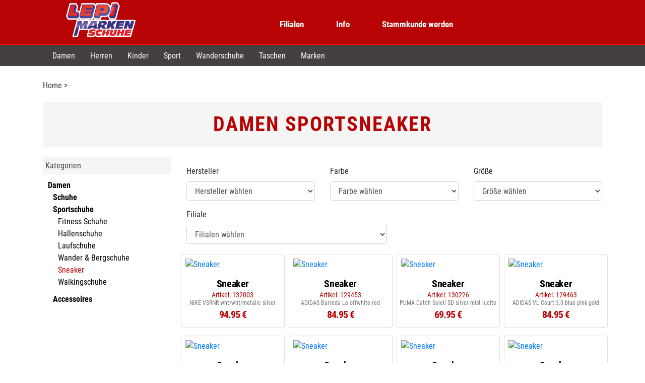

--- FILE ---
content_type: text/html; charset=UTF-8
request_url: https://lepi-schuh.de/shop/outdoor?path=427
body_size: 10186
content:
<!doctype html>
<html lang="de">
<head>
    <!-- Required meta tags -->
    <meta charset="utf-8">
    <meta name="viewport" content="width=device-width, initial-scale=1">

    
            <title>Sport und Freizeitschuhe</title>
    


    
    
        <link href="/static/css/shop.css" media="screen" rel="stylesheet" type="text/css" />
<link href="https://stackpath.bootstrapcdn.com/bootstrap/4.3.1/css/bootstrap.min.css" media="" rel="stylesheet" type="text/css" integrity="sha384-ggOyR0iXCbMQv3Xipma34MD+dH/1fQ784/j6cY/iJTQUOhcWr7x9JvoRxT2MZw1T" crossorigin="anonymous" />
<link href="/static/lib/magnific/magnific.css" media="screen" rel="stylesheet" type="text/css" />
<link href="/static/css/global.css" media="screen" rel="stylesheet" type="text/css" />
<link href="/static/css/magicscroll.css" media="screen" rel="stylesheet" type="text/css" />
<link href="/static/css/magiczoomplus.css" media="screen" rel="stylesheet" type="text/css" />
<link href="/static/css/mmenu.css" media="screen" rel="stylesheet" type="text/css" />
    



    <link rel='dns-prefetch' href='//img.schuhwelt.de' />
    <link rel='dns-prefetch' href='//fonts.googleapis.com' />
    <meta name="facebook-domain-verification" content="j48bco8rp0jdsqecy4xkm9ymztvm56" />

<script type="text/javascript">
        var toolboxJsFrontend = {
            translations : {                'toolbox.goptout_already_opt_out': 'toolbox.goptout_already_opt_out',
                                'toolbox.goptout_successfully_opt_out': 'toolbox.goptout_successfully_opt_out',
                }
        };
            </script>

<script>
    
    (function(i,s,o,g,r,a,m){i['GoogleAnalyticsObject']=r;i[r]=i[r]||function(){
    (i[r].q=i[r].q||[]).push(arguments)},i[r].l=1*new Date();a=s.createElement(o),
    m=s.getElementsByTagName(o)[0];a.async=1;a.src=g;m.parentNode.insertBefore(a,m)
    })(window,document,'script','https://www.google-analytics.com/analytics.js','ga');

    
            ga('create', 'UA-12436865-5');
    
    ga('set', 'anonymizeIp', true);
    
    
        if (typeof _gaqPageView != "undefined"){
        ga('send', 'pageview', _gaqPageView);
    } else {
                ga('send', 'pageview');
            }
    
        </script>
<script>
    
            var _ptg = _ptg || {};
    _ptg.options = _ptg.options || {};

    
            
    </script>


    <script src="/bundles/pimcorecore/js/targeting.js" async></script></head>
<body>

<div id="my-content">
    <header id="my-header">
    <div class="container site-header">
    <nav class="navbar navbar-expand-md navbar-dark sticky-top py-1 ">

                
                            

                <div class="container">
                        <a class="col-4 col-md-2 mb-2" href="/">
                <img id="logo" src="/static/images/logo.png" alt="Lepi Schuhe">
            </a>
                        <a class="hidden-desktop mburger mburger--collapse" href="#my-menu">
                <b></b>
                <b></b>
                <b></b>
            </a>
                        <div class="navbar-collapse collapse hidden-mobile " id="navbarCollapse">
                

                <ul class="navbar-nav menu-links ml-4 m-auto">
    <li>
        <a id="pimcore-navigation-renderer-menu-174" class=" main" href="/filialen">Filialen</a>
        <ul class="dropdown dropdown-menu">
            <li>
                <a id="pimcore-navigation-renderer-menu-175" href="/filialen/sinsheim">Sinsheim</a>
            </li>
            <li>
                <a id="pimcore-navigation-renderer-menu-202" title="weinstadt" href="/filialen/weinstadt">Weinstadt</a>
            </li>
            <li>
                <a id="pimcore-navigation-renderer-menu-204" title="eberswalde" href="/filialen/eberswalde">Eberswalde</a>
            </li>
            <li>
                <a id="pimcore-navigation-renderer-menu-200" title="calw" href="/filialen/calw">Calw</a>
            </li>
            <li>
                <a id="pimcore-navigation-renderer-menu-201" title="merzig" href="/filialen/merzig">Merzig</a>
            </li>
            <li>
                <a id="pimcore-navigation-renderer-menu-196" title="neckartenzlingen" href="/filialen/neckartenzlingen">Neckartenzlingen</a>
            </li>
        </ul>
    </li>
    <li>
        <a id="pimcore-navigation-renderer-menu-217" title="Info" class=" main" href="/info">Info</a>
        <ul class="dropdown dropdown-menu">
            <li>
                <a id="pimcore-navigation-renderer-menu-218" title="Über uns" href="/info/about-us">Über uns</a>
            </li>
            <li>
                <a id="pimcore-navigation-renderer-menu-236" href="/info/typisch-lepi">Typisch LEPI</a>
            </li>
            <li>
                <a id="pimcore-navigation-renderer-menu-234" title="Expansion" href="/info/expansion">Expansion</a>
            </li>
            <li>
                <a id="pimcore-navigation-renderer-menu-215" title="Impressum" href="/info/impressum">Impressum</a>
            </li>
            <li>
                <a id="pimcore-navigation-renderer-menu-216" title="Datenschutz" href="/info/datenschutz%2C%20nutzungsbedingungen%20und%20faq">Datenschutz</a>
            </li>
            <li>
                <a id="pimcore-navigation-renderer-menu-219" title="jobs" href="/info/jobs">Jobs</a>
            </li>
            <li>
                <a id="pimcore-navigation-renderer-menu-237" href="/info/Service">Service</a>
            </li>
            <li>
                <a id="pimcore-navigation-renderer-menu-278" title="FAQ" href="/info/faq">FAQ</a>
            </li>
        </ul>
    </li>
    <li>
        <a id="pimcore-navigation-renderer-menu-280" title="Stammkunde werden" class=" main" href="/Stammkunde%20werden" target="_self">Stammkunde werden</a>
    </li>
</ul>
            </div>
        </div>
    </nav>
   </div>

</header>

<div class="subheader hidden-xs hidden-mobile ">
    <div class="container">
        <div class="row submenu">
                                
                                 <ul class="subnav sublinks ml-4">
    <li>
        <a id="pimcore-navigation-renderer-menu-182" title="Damenschuhe" class=" main" href="/shop/damen">Damen</a>
    </li>
    <li>
        <a id="pimcore-navigation-renderer-menu-183" title="Herrenschuhe" class=" main" href="/shop/herren">Herren</a>
    </li>
    <li>
        <a id="pimcore-navigation-renderer-menu-198" title="Kinderschuhe" class=" main" href="/shop/kinder">Kinder</a>
    </li>
    <li>
        <a id="pimcore-navigation-renderer-menu-235" title="Sportschuhe" class=" main" href="/shop/sport">Sport</a>
    </li>
    <li class="active">
        <a id="pimcore-navigation-renderer-menu-252" title="Wanderschuhe" class=" main active mainactive" href="/shop/outdoor">Wanderschuhe</a>
    </li>
    <li>
        <a id="pimcore-navigation-renderer-menu-238" title="Taschen" class=" main" href="/shop/taschen">Taschen</a>
    </li>
    <li>
        <a id="pimcore-navigation-renderer-menu-239" title="Marken" class=" main" href="/shop/marken">Marken</a>
    </li>
</ul>
        </div>
    </div>
</div>

    <main role="main" class="">
        
                    <div id="content" class="container">
                <div class="row">
                                                            
                    <div class="col-md-12 pt-3 pt-md-5">
                                                                                                                                            
                                                                                    
                            <div class="breadcrumb-header mb-3">
                                <a href="/">Home</a> &gt;
                                
                            </div>
                                                
    <div id="main-content" class="main-content" >

        
        <div class="page-header">
                        <h1>Damen Sportsneaker</h1>
                    </div>

        <section class="shop">

            <div class="row">
                

                        <div class="col-3 hidden-sm">
                        
    <div id="sidebarleft"><!-- <div id="sidebarleft" data-spy="affix" data-offset-top="50"> -->
        <div class="sidebar">
            <div class="block block-layered-nav">
                <div class="block-content">

                    <div class="title"><label>Kategorien</label></div>

                    <!-- Start Categorietxt.. Menu -->
                    <ul class="topCat">
                                                                    <li class="topCat"><span class="main" style="font-weight: bold">Damen</span></li>
                                                    <ul>
                                                                                                                            <li><a href="/shop/outdoor?path=447" class="" title=""><span class="main" style="font-weight: bolder">Schuhe</span></a></li>
                                                                                                                                                                                            <li><a href="/shop/outdoor?path=434" class="" title=""><span class="main" style="font-weight: bolder">Sportschuhe</span></a></li>
                                                                    <ul>
                                                                                                                                                                            <li><a href="/shop/outdoor?path=384"  class="" title="">Fitness Schuhe</a></li>
                                                                                                                                                                                                                        <li><a href="/shop/outdoor?path=357"  class="" title="">Hallenschuhe</a></li>
                                                                                                                                                                                                                        <li><a href="/shop/outdoor?path=312"  class="" title="">Laufschuhe</a></li>
                                                                                                                                                                                                                        <li><a href="/shop/outdoor?path=304"  class="" title="">Wander &amp; Bergschuhe</a></li>
                                                                                                                                                                                                                        <li><a href="/shop/outdoor?path=427"  class="active" title="">Sneaker</a></li>
                                                                                                                                                                                                                                                                                                            <li><a href="/shop/outdoor?path=399"  class="" title="">Walkingschuhe</a></li>
                                                                                                                        </ul>
                                                                                                                                                                                            <li><a href="/shop/outdoor?path=492" class="" title=""><span class="main" style="font-weight: bolder">Accessoires</span></a></li>
                                                                                                                                                                                    </ul>
                                                                                        </ul>

                </div>
            </div>
        </div>
    </div>


                        </div>
                        <div class="col-12 col-sm-12 col-lg-9">
                        
<div class="row filterselect">
    <div class="visible-sm col-sm-12 mb-3">
        <a class="hidden-desktop mburger mburger--collapse mburger-red" href="#my-menuCat">
            <b></b>
            <b></b>
            <b></b>
            <span>Kategorien</span>
        </a>
    </div>


        <div class="form-group col-4 col-sm-4 col-md-4 col-lg-4">
        <label for="manufacturer">Hersteller</label>
        <select class="form-control" id="producer" name="producer" onchange="mobileSelectsChange(this)">
            <option value="">Hersteller wählen</option>
                            <option value="/shop/outdoor?path=427&amp;producer=adidas">ADIDAS</option>
                            <option value="/shop/outdoor?path=427&amp;producer=asics">ASICS</option>
                            <option value="/shop/outdoor?path=427&amp;producer=british-knights">BRITISH KNIGHTS</option>
                            <option value="/shop/outdoor?path=427&amp;producer=champion">CHAMPION</option>
                            <option value="/shop/outdoor?path=427&amp;producer=dockers-by-gerli">DOCKERS BY GERLI</option>
                            <option value="/shop/outdoor?path=427&amp;producer=fila">FILA</option>
                            <option value="/shop/outdoor?path=427&amp;producer=gola">GOLA</option>
                            <option value="/shop/outdoor?path=427&amp;producer=grisport">GRISPORT</option>
                            <option value="/shop/outdoor?path=427&amp;producer=igi-and-co">IGI &amp; CO.</option>
                            <option value="/shop/outdoor?path=427&amp;producer=k-swiss">K-SWISS</option>
                            <option value="/shop/outdoor?path=427&amp;producer=kangaroos">KANGAROOS</option>
                            <option value="/shop/outdoor?path=427&amp;producer=kappa">KAPPA</option>
                            <option value="/shop/outdoor?path=427&amp;producer=lacoste">LACOSTE</option>
                            <option value="/shop/outdoor?path=427&amp;producer=lico">LICO</option>
                            <option value="/shop/outdoor?path=427&amp;producer=lumberjack">LUMBERJACK</option>
                            <option value="/shop/outdoor?path=427&amp;producer=mjus">MJUS</option>
                            <option value="/shop/outdoor?path=427&amp;producer=new-balance">NEW BALANCE</option>
                            <option value="/shop/outdoor?path=427&amp;producer=nike">NIKE</option>
                            <option value="/shop/outdoor?path=427&amp;producer=puma">PUMA</option>
                            <option value="/shop/outdoor?path=427&amp;producer=s-oliver">S.OLIVER</option>
                            <option value="/shop/outdoor?path=427&amp;producer=scarpa">SCARPA</option>
                            <option value="/shop/outdoor?path=427&amp;producer=skechers">SKECHERS</option>
                            <option value="/shop/outdoor?path=427&amp;producer=vans">VANS</option>
                            <option value="/shop/outdoor?path=427&amp;producer=victoria">VICTORIA</option>
                            <option value="/shop/outdoor?path=427&amp;producer=victoria-shoes">VICTORIA SHOES</option>
                    </select>
    </div>
            <div class="form-group col-4 col-sm-4 col-md-4 col-lg-4">
        <label for="color">Farbe</label>
        <select class="form-control" id="color" onchange="mobileSelectsChange(this)">
            <option value="">Farbe wählen</option>
                            <option value="/shop/outdoor?path=427&amp;color=beige">beige</option>
                            <option value="/shop/outdoor?path=427&amp;color=blau">blau</option>
                            <option value="/shop/outdoor?path=427&amp;color=braun">braun</option>
                            <option value="/shop/outdoor?path=427&amp;color=gelb">gelb</option>
                            <option value="/shop/outdoor?path=427&amp;color=grau">grau</option>
                            <option value="/shop/outdoor?path=427&amp;color=gr%C3%BCn">grün</option>
                            <option value="/shop/outdoor?path=427&amp;color=mehrfarbig">mehrfarbig</option>
                            <option value="/shop/outdoor?path=427&amp;color=metallic">metallic</option>
                            <option value="/shop/outdoor?path=427&amp;color=orange">orange</option>
                            <option value="/shop/outdoor?path=427&amp;color=rosa">rosa</option>
                            <option value="/shop/outdoor?path=427&amp;color=rot">rot</option>
                            <option value="/shop/outdoor?path=427&amp;color=schwarz">schwarz</option>
                            <option value="/shop/outdoor?path=427&amp;color=silber">silber</option>
                            <option value="/shop/outdoor?path=427&amp;color=wei%C3%9F">weiß</option>
                    </select>
    </div>
    
            <div class="form-group col-4 col-sm-4 col-md-4 col-lg-4">
            <label for="size">Größe</label>
            <select class="form-control" id="size" onchange="mobileSelectsChange(this)">
                <option value="">Größe wählen</option>
                                    <option value="/shop/outdoor?path=427&amp;size=35">35</option>
                                    <option value="/shop/outdoor?path=427&amp;size=36">36</option>
                                    <option value="/shop/outdoor?path=427&amp;size=37">37</option>
                                    <option value="/shop/outdoor?path=427&amp;size=38">38</option>
                                    <option value="/shop/outdoor?path=427&amp;size=39">39</option>
                                    <option value="/shop/outdoor?path=427&amp;size=40">40</option>
                                    <option value="/shop/outdoor?path=427&amp;size=41">41</option>
                                    <option value="/shop/outdoor?path=427&amp;size=42">42</option>
                                    <option value="/shop/outdoor?path=427&amp;size=43">43</option>
                                    <option value="/shop/outdoor?path=427&amp;size=44">44</option>
                                    <option value="/shop/outdoor?path=427&amp;size=45">45</option>
                                    <option value="/shop/outdoor?path=427&amp;size=46">46</option>
                                    <option value="/shop/outdoor?path=427&amp;size=47">47</option>
                                    <option value="/shop/outdoor?path=427&amp;size=48">48</option>
                            </select>
        </div>
    
            <div class="form-group col-12  col-md-8 col-lg-6">
            <label for="filiale">Filiale</label>
            <select class="form-control" id="filiale" onchange="mobileSelectsChange(this)">
                <option value="">Filialen wählen</option>
                                    <option value="/shop/outdoor?path=427&amp;filiale=1">Sinsheim</option>
                                    <option value="/shop/outdoor?path=427&amp;filiale=2">Weinstadt</option>
                                    <option value="/shop/outdoor?path=427&amp;filiale=3">Eberswalde</option>
                                    <option value="/shop/outdoor?path=427&amp;filiale=4">Calw</option>
                                    <option value="/shop/outdoor?path=427&amp;filiale=5">Pirmasens</option>
                                    <option value="/shop/outdoor?path=427&amp;filiale=6">Merzig</option>
                                    <option value="/shop/outdoor?path=427&amp;filiale=7">Neckartenzlingen</option>
                            </select>
        </div>
    
</div>                        <div class="row"><div class="col-6 col-sm-4 col-md-3 p-1 mb-2"><a class="card-model"  href="/de/s/06U6483R1S3V "><div class="card card-model"><img class="card-img-top img-responsive p-2 thumbnail" src="https://img.schuhwelt.de/im/200/06U6483R1S3V.jpg" alt="Sneaker"><div class="card-body"><h6 class="card-title model-title">Sneaker</h6><div class="card-text model-info">Artikel: 132003</div><div class="card-text model-first">NIKE VSRNR wht/wht/metalic silver</div><div class="card-text model-second"><span class="modell-box-preise"><span class="modell-box-preis">94.95 €</span></span></div></div></div></a></div><div class="col-6 col-sm-4 col-md-3 p-1 mb-2"><a class="card-model"  href="/de/s/267MK3ZWDZ5Y "><div class="card card-model"><img class="card-img-top img-responsive p-2 thumbnail" src="https://img.schuhwelt.de/im/200/267MK3ZWDZ5Y.jpg" alt="Sneaker"><div class="card-body"><h6 class="card-title model-title">Sneaker</h6><div class="card-text model-info">Artikel: 129453</div><div class="card-text model-first">ADIDAS Barreda Lo offwhite red</div><div class="card-text model-second"><span class="modell-box-preise"><span class="modell-box-preis">84.95 €</span></span></div></div></div></a></div><div class="col-6 col-sm-4 col-md-3 p-1 mb-2"><a class="card-model"  href="/de/s/10A5YH85E1WQ "><div class="card card-model"><img class="card-img-top img-responsive p-2 thumbnail" src="https://img.schuhwelt.de/im/200/10A5YH85E1WQ.jpg" alt="Sneaker"><div class="card-body"><h6 class="card-title model-title">Sneaker</h6><div class="card-text model-info">Artikel: 130226</div><div class="card-text model-first">PUMA Catch Soleil SD silver mist lucite</div><div class="card-text model-second"><span class="modell-box-preise"><span class="modell-box-preis">69.95 €</span></span></div></div></div></a></div><div class="col-6 col-sm-4 col-md-3 p-1 mb-2"><a class="card-model"  href="/de/s/2638A1HCA79M "><div class="card card-model"><img class="card-img-top img-responsive p-2 thumbnail" src="https://img.schuhwelt.de/im/200/2638A1HCA79M.jpg" alt="Sneaker"><div class="card-body"><h6 class="card-title model-title">Sneaker</h6><div class="card-text model-info">Artikel: 129463</div><div class="card-text model-first">ADIDAS VL Court 3.0 blue pink gold</div><div class="card-text model-second"><span class="modell-box-preise"><span class="modell-box-preis">84.95 €</span></span></div></div></div></a></div><div class="col-6 col-sm-4 col-md-3 p-1 mb-2"><a class="card-model"  href="/de/s/21U11DA756F5 "><div class="card card-model"><img class="card-img-top img-responsive p-2 thumbnail" src="https://img.schuhwelt.de/im/200/21U11DA756F5.jpg" alt="Sneaker"><div class="card-body"><h6 class="card-title model-title">Sneaker</h6><div class="card-text model-info">Artikel: 129660</div><div class="card-text model-first">NIKE V5 RNR brown black</div><div class="card-text model-second"><span class="modell-box-preise"><span class="modell-box-preis">ab 99.95 €</span></span></div></div></div></a></div><div class="col-6 col-sm-4 col-md-3 p-1 mb-2"><a class="card-model"  href="/de/s/108VW82V611L "><div class="card card-model"><img class="card-img-top img-responsive p-2 thumbnail" src="https://img.schuhwelt.de/im/200/108VW82V611L.jpg" alt="Sneaker"><div class="card-body"><h6 class="card-title model-title">Sneaker</h6><div class="card-text model-info">Artikel: 130225</div><div class="card-text model-first">PUMA Latch Soleil SD rose latte white</div><div class="card-text model-second"><span class="modell-box-preise"><span class="modell-box-preis">69.95 €</span></span></div></div></div></a></div><div class="col-6 col-sm-4 col-md-3 p-1 mb-2"><a class="card-model"  href="/de/s/2655QUS345DM "><div class="card card-model"><img class="card-img-top img-responsive p-2 thumbnail" src="https://img.schuhwelt.de/im/200/2655QUS345DM.jpg" alt="Sneaker"><div class="card-body"><h6 class="card-title model-title">Sneaker</h6><div class="card-text model-info">Artikel: 129451</div><div class="card-text model-first">ADIDAS Barreda aluminium black</div><div class="card-text model-second"><span class="modell-box-preise"><span class="modell-box-preis">79.95 €</span></span></div></div></div></a></div><div class="col-6 col-sm-4 col-md-3 p-1 mb-2"><a class="card-model"  href="/de/s/21R7C9UG0X02 "><div class="card card-model"><img class="card-img-top img-responsive p-2 thumbnail" src="https://img.schuhwelt.de/im/200/21R7C9UG0X02.jpg" alt="Sneaker"><div class="card-body"><h6 class="card-title model-title">Sneaker</h6><div class="card-text model-info">Artikel: 129661</div><div class="card-text model-first">NIKE V5 RNR white metallic silver</div><div class="card-text model-second"><span class="modell-box-preise"><span class="modell-box-preis">99.95 €</span></span></div></div></div></a></div><div class="col-6 col-sm-4 col-md-3 p-1 mb-2"><a class="card-model"  href="/de/s/23KMQY18J0XZ "><div class="card card-model"><img class="card-img-top img-responsive p-2 thumbnail" src="https://img.schuhwelt.de/im/200/23KMQY18J0XZ.jpg" alt="Sportschuh"><div class="card-body"><h6 class="card-title model-title">Sportschuh</h6><div class="card-text model-info">Artikel: 130245</div><div class="card-text model-first">GOLA Firefly bubbelgum cenise offwhite</div><div class="card-text model-second"><span class="modell-box-preise"><span class="modell-box-uvppreis">99.99 €</span><span class="modell-box-jetztpreis">ab 99.95 €</span></span></div></div></div></a></div><div class="col-6 col-sm-4 col-md-3 p-1 mb-2"><a class="card-model"  href="/de/s/23U4N4CJZ493 "><div class="card card-model"><img class="card-img-top img-responsive p-2 thumbnail" src="https://img.schuhwelt.de/im/200/23U4N4CJZ493.jpg" alt="Sportschuh"><div class="card-body"><h6 class="card-title model-title">Sportschuh</h6><div class="card-text model-info">Artikel: 130240</div><div class="card-text model-first">GOLA Firefly bone mocha offwhite</div><div class="card-text model-second"><span class="modell-box-preise"><span class="modell-box-uvppreis">99.99 €</span><span class="modell-box-jetztpreis">99.95 €</span></span></div></div></div></a></div><div class="col-6 col-sm-4 col-md-3 p-1 mb-2"><a class="card-model"  href="/de/s/23HWPWJB3857 "><div class="card card-model"><img class="card-img-top img-responsive p-2 thumbnail" src="https://img.schuhwelt.de/im/200/23HWPWJB3857.jpg" alt="Sportschuh"><div class="card-body"><h6 class="card-title model-title">Sportschuh</h6><div class="card-text model-info">Artikel: 130238</div><div class="card-text model-first">GOLA Firefly blk evergreen fuxia</div><div class="card-text model-second"><span class="modell-box-preise"><span class="modell-box-uvppreis">99.99 €</span><span class="modell-box-jetztpreis">99.95 €</span></span></div></div></div></a></div><div class="col-6 col-sm-4 col-md-3 p-1 mb-2"><a class="card-model"  href="/de/s/26LMK053NW9C "><div class="card card-model"><img class="card-img-top img-responsive p-2 thumbnail" src="https://img.schuhwelt.de/im/200/26LMK053NW9C.jpg" alt="Sneaker"><div class="card-body"><h6 class="card-title model-title">Sneaker</h6><div class="card-text model-info">Artikel: 129458</div><div class="card-text model-first">ADIDAS Barreda Decode LUX beige black gun</div><div class="card-text model-second"><span class="modell-box-preise"><span class="modell-box-preis">99.95 €</span></span></div></div></div></a></div><div class="col-6 col-sm-4 col-md-3 p-1 mb-2"><a class="card-model"  href="/de/s/265QZGLEEC2U "><div class="card card-model"><img class="card-img-top img-responsive p-2 thumbnail" src="https://img.schuhwelt.de/im/200/265QZGLEEC2U.jpg" alt="Sneaker"><div class="card-body"><h6 class="card-title model-title">Sneaker</h6><div class="card-text model-info">Artikel: 129467</div><div class="card-text model-first">ADIDAS Streettalk white white</div><div class="card-text model-second"><span class="modell-box-preise"><span class="modell-box-preis">79.95 €</span></span></div></div></div></a></div><div class="col-6 col-sm-4 col-md-3 p-1 mb-2"><a class="card-model"  href="/de/s/26BMWDT6KKD6 "><div class="card card-model"><img class="card-img-top img-responsive p-2 thumbnail" src="https://img.schuhwelt.de/im/200/26BMWDT6KKD6.jpg" alt="Sneaker"><div class="card-body"><h6 class="card-title model-title">Sneaker</h6><div class="card-text model-info">Artikel: 129454</div><div class="card-text model-first">ADIDAS Barreda Lo white blue gun</div><div class="card-text model-second"><span class="modell-box-preise"><span class="modell-box-preis">84.95 €</span></span></div></div></div></a></div><div class="col-6 col-sm-4 col-md-3 p-1 mb-2"><a class="card-model"  href="/de/s/260A9WLV64MJ "><div class="card card-model"><img class="card-img-top img-responsive p-2 thumbnail" src="https://img.schuhwelt.de/im/200/260A9WLV64MJ.jpg" alt="Sneaker"><div class="card-body"><h6 class="card-title model-title">Sneaker</h6><div class="card-text model-info">Artikel: 129469</div><div class="card-text model-first">ADIDAS Grand Court Lo earth offwhite</div><div class="card-text model-second"><span class="modell-box-preise"><span class="modell-box-preis">89.95 €</span></span></div></div></div></a></div><div class="col-6 col-sm-4 col-md-3 p-1 mb-2"><a class="card-model"  href="/de/s/26A3ZTP38SL2 "><div class="card card-model"><img class="card-img-top img-responsive p-2 thumbnail" src="https://img.schuhwelt.de/im/200/26A3ZTP38SL2.jpg" alt="Sneaker"><div class="card-body"><h6 class="card-title model-title">Sneaker</h6><div class="card-text model-info">Artikel: 129468</div><div class="card-text model-first">ADIDAS Grand Court Base black ice offwhite</div><div class="card-text model-second"><span class="modell-box-preise"><span class="modell-box-preis">84.95 €</span></span></div></div></div></a></div><div class="col-6 col-sm-4 col-md-3 p-1 mb-2"><a class="card-model"  href="/de/s/263Q7K99358Q "><div class="card card-model"><img class="card-img-top img-responsive p-2 thumbnail" src="https://img.schuhwelt.de/im/200/263Q7K99358Q.jpg" alt="Sneaker"><div class="card-body"><h6 class="card-title model-title">Sneaker</h6><div class="card-text model-info">Artikel: 129472</div><div class="card-text model-first">ADIDAS Run 70&#039;s 2.0 blue pink</div><div class="card-text model-second"><span class="modell-box-preise"><span class="modell-box-preis">84.95 €</span></span></div></div></div></a></div><div class="col-6 col-sm-4 col-md-3 p-1 mb-2"><a class="card-model"  href="/de/s/10J4YKSDEK52 "><div class="card card-model"><img class="card-img-top img-responsive p-2 thumbnail" src="https://img.schuhwelt.de/im/200/10J4YKSDEK52.jpg" alt="Sneaker"><div class="card-body"><h6 class="card-title model-title">Sneaker</h6><div class="card-text model-info">Artikel: 130218</div><div class="card-text model-first">PUMA Club II Era Topcat frosted ivory rose latte</div><div class="card-text model-second"><span class="modell-box-preise"><span class="modell-box-preis">ab 79.95 €</span></span></div></div></div></a></div><div class="col-6 col-sm-4 col-md-3 p-1 mb-2"><a class="card-model"  href="/de/s/214SWD6DM7N2 "><div class="card card-model"><img class="card-img-top img-responsive p-2 thumbnail" src="https://img.schuhwelt.de/im/200/214SWD6DM7N2.jpg" alt="Sneaker"><div class="card-body"><h6 class="card-title model-title">Sneaker</h6><div class="card-text model-info">Artikel: 129659</div><div class="card-text model-first">NIKE Initiator lt. bone phantom</div><div class="card-text model-second"><span class="modell-box-preise"><span class="modell-box-preis">ab 94.95 €</span></span></div></div></div></a></div><div class="col-6 col-sm-4 col-md-3 p-1 mb-2"><a class="card-model"  href="/de/s/21FH1RB1W0X6 "><div class="card card-model"><img class="card-img-top img-responsive p-2 thumbnail" src="https://img.schuhwelt.de/im/200/21FH1RB1W0X6.jpg" alt="Sneaker"><div class="card-body"><h6 class="card-title model-title">Sneaker</h6><div class="card-text model-info">Artikel: 129658</div><div class="card-text model-first">NIKE Initiator white metalic silver</div><div class="card-text model-second"><span class="modell-box-preise"><span class="modell-box-preis">94.95 €</span></span></div></div></div></a></div><div class="col-6 col-sm-4 col-md-3 p-1 mb-2"><a class="card-model"  href="/de/s/23QTGVXYW47M "><div class="card card-model"><img class="card-img-top img-responsive p-2 thumbnail" src="https://img.schuhwelt.de/im/200/23QTGVXYW47M.jpg" alt="Sportschuh"><div class="card-body"><h6 class="card-title model-title">Sportschuh</h6><div class="card-text model-info">Artikel: 130241</div><div class="card-text model-first">GOLA Viper blue pink navy gum</div><div class="card-text model-second"><span class="modell-box-preise"><span class="modell-box-preis">99.99 €</span></span></div></div></div></a></div><div class="col-6 col-sm-4 col-md-3 p-1 mb-2"><a class="card-model"  href="/de/s/230172TX522B "><div class="card card-model"><img class="card-img-top img-responsive p-2 thumbnail" src="https://img.schuhwelt.de/im/200/230172TX522B.jpg" alt="Sportschuh"><div class="card-body"><h6 class="card-title model-title">Sportschuh</h6><div class="card-text model-info">Artikel: 130248</div><div class="card-text model-first">GOLA Viper air offwhite coral gum</div><div class="card-text model-second"><span class="modell-box-preise"><span class="modell-box-preis">ab 99.99 €</span></span></div></div></div></a></div><div class="col-6 col-sm-4 col-md-3 p-1 mb-2"><a class="card-model"  href="/de/s/234UUPZRKR68 "><div class="card card-model"><img class="card-img-top img-responsive p-2 thumbnail" src="https://img.schuhwelt.de/im/200/234UUPZRKR68.jpg" alt="Sportschuh"><div class="card-body"><h6 class="card-title model-title">Sportschuh</h6><div class="card-text model-info">Artikel: 130243</div><div class="card-text model-first">GOLA Harrier graphit black</div><div class="card-text model-second"><span class="modell-box-preise"><span class="modell-box-uvppreis">99.99 €</span><span class="modell-box-jetztpreis">99.95 €</span></span></div></div></div></a></div><div class="col-6 col-sm-4 col-md-3 p-1 mb-2"><a class="card-model"  href="/de/s/230MT2F2DYJC "><div class="card card-model"><img class="card-img-top img-responsive p-2 thumbnail" src="https://img.schuhwelt.de/im/200/230MT2F2DYJC.jpg" alt="Sportschuh"><div class="card-body"><h6 class="card-title model-title">Sportschuh</h6><div class="card-text model-info">Artikel: 130244</div><div class="card-text model-first">GOLA Harrier Mirror ash gold gum</div><div class="card-text model-second"><span class="modell-box-preise"><span class="modell-box-uvppreis">99.99 €</span><span class="modell-box-jetztpreis">99.95 €</span></span></div></div></div></a></div><div class="col-6 col-sm-4 col-md-3 p-1 mb-2"><a class="card-model"  href="/de/s/237LYGBKC7XY "><div class="card card-model"><img class="card-img-top img-responsive p-2 thumbnail" src="https://img.schuhwelt.de/im/200/237LYGBKC7XY.jpg" alt="Sportschuh"><div class="card-body"><h6 class="card-title model-title">Sportschuh</h6><div class="card-text model-info">Artikel: 130251</div><div class="card-text model-first">GOLA Elan deepblue offwhite shootpi</div><div class="card-text model-second"><span class="modell-box-preise"><span class="modell-box-uvppreis">110.00 €</span><span class="modell-box-jetztpreis">99.95 €</span></span></div></div></div></a></div><div class="col-6 col-sm-4 col-md-3 p-1 mb-2"><a class="card-model"  href="/de/s/234Q42B9GNY9 "><div class="card card-model"><img class="card-img-top img-responsive p-2 thumbnail" src="https://img.schuhwelt.de/im/200/234Q42B9GNY9.jpg" alt="Sportschuh"><div class="card-body"><h6 class="card-title model-title">Sportschuh</h6><div class="card-text model-info">Artikel: 130239</div><div class="card-text model-first">GOLA Viper green offwhite gum</div><div class="card-text model-second"><span class="modell-box-preise"><span class="modell-box-preis">99.99 €</span></span></div></div></div></a></div><div class="col-6 col-sm-4 col-md-3 p-1 mb-2"><a class="card-model"  href="/de/s/2131P8ZQHK69 "><div class="card card-model"><img class="card-img-top img-responsive p-2 thumbnail" src="https://img.schuhwelt.de/im/200/2131P8ZQHK69.jpg" alt="Sneaker"><div class="card-body"><h6 class="card-title model-title">Sneaker</h6><div class="card-text model-info">Artikel: 129461</div><div class="card-text model-first">ADIDAS Breaknet Sleek red white</div><div class="card-text model-second"><span class="modell-box-preise"><span class="modell-box-preis">79.95 €</span></span></div></div></div></a></div><div class="col-6 col-sm-4 col-md-3 p-1 mb-2"><a class="card-model"  href="/de/s/236648H6P45V "><div class="card card-model"><img class="card-img-top img-responsive p-2 thumbnail" src="https://img.schuhwelt.de/im/200/236648H6P45V.jpg" alt="Sportschuh"><div class="card-body"><h6 class="card-title model-title">Sportschuh</h6><div class="card-text model-info">Artikel: 130242</div><div class="card-text model-first">GOLA Viper d.brown bone gold gum</div><div class="card-text model-second"><span class="modell-box-preise"><span class="modell-box-uvppreis">99.99 €</span><span class="modell-box-jetztpreis">99.95 €</span></span></div></div></div></a></div><div class="col-6 col-sm-4 col-md-3 p-1 mb-2"><a class="card-model"  href="/de/s/23FG42SUY2E1 "><div class="card card-model"><img class="card-img-top img-responsive p-2 thumbnail" src="https://img.schuhwelt.de/im/200/23FG42SUY2E1.jpg" alt="Sportschuh"><div class="card-body"><h6 class="card-title model-title">Sportschuh</h6><div class="card-text model-info">Artikel: 130247</div><div class="card-text model-first">GOLA Viper jadw candy sun gum</div><div class="card-text model-second"><span class="modell-box-preise"><span class="modell-box-preis">99.99 €</span></span></div></div></div></a></div><div class="col-6 col-sm-4 col-md-3 p-1 mb-2"><a class="card-model"  href="/de/s/10F21799K7U6 "><div class="card card-model"><img class="card-img-top img-responsive p-2 thumbnail" src="https://img.schuhwelt.de/im/200/10F21799K7U6.jpg" alt="Sneaker"><div class="card-body"><h6 class="card-title model-title">Sneaker</h6><div class="card-text model-info">Artikel: 130222</div><div class="card-text model-first">PUMA Dasher Lite Slip Tech jasmine flower warm white</div><div class="card-text model-second"><span class="modell-box-preise"><span class="modell-box-preis">64.95 €</span></span></div></div></div></a></div><div class="col-6 col-sm-4 col-md-3 p-1 mb-2"><a class="card-model"  href="/de/s/10VWHRRM6L80 "><div class="card card-model"><img class="card-img-top img-responsive p-2 thumbnail" src="https://img.schuhwelt.de/im/200/10VWHRRM6L80.jpg" alt="Sneaker"><div class="card-body"><h6 class="card-title model-title">Sneaker</h6><div class="card-text model-info">Artikel: 130221</div><div class="card-text model-first">PUMA Softride Mayve Animal royal saphir pink shimmer</div><div class="card-text model-second"><span class="modell-box-preise"><span class="modell-box-preis">79.95 €</span></span></div></div></div></a></div><div class="col-6 col-sm-4 col-md-3 p-1 mb-2"><a class="card-model"  href="/de/s/10A1S8TMQ5HQ "><div class="card card-model"><img class="card-img-top img-responsive p-2 thumbnail" src="https://img.schuhwelt.de/im/200/10A1S8TMQ5HQ.jpg" alt="Sneaker"><div class="card-body"><h6 class="card-title model-title">Sneaker</h6><div class="card-text model-info">Artikel: 130436</div><div class="card-text model-first">KANGAROOS K-WN Malaga white silver</div><div class="card-text model-second"><span class="modell-box-preise"><span class="modell-box-preis">ab 59.95 €</span></span></div></div></div></a></div><div class="col-6 col-sm-4 col-md-3 p-1 mb-2"><a class="card-model"  href="/de/s/2162KZGAB242 "><div class="card card-model"><img class="card-img-top img-responsive p-2 thumbnail" src="https://img.schuhwelt.de/im/200/2162KZGAB242.jpg" alt="Sportschuh"><div class="card-body"><h6 class="card-title model-title">Sportschuh</h6><div class="card-text model-info">Artikel: 129606</div><div class="card-text model-first">KANGAROOS K-RDW Sha jetblack mono</div><div class="card-text model-second"><span class="modell-box-preise"><span class="modell-box-preis">54.95 €</span></span></div></div></div></a></div><div class="col-6 col-sm-4 col-md-3 p-1 mb-2"><a class="card-model"  href="/de/s/21V4V0WWGV3X "><div class="card card-model"><img class="card-img-top img-responsive p-2 thumbnail" src="https://img.schuhwelt.de/im/200/21V4V0WWGV3X.jpg" alt="Sportschuh"><div class="card-body"><h6 class="card-title model-title">Sportschuh</h6><div class="card-text model-info">Artikel: 129607</div><div class="card-text model-first">KANGAROOS K-RDW Fam white sand frostpink</div><div class="card-text model-second"><span class="modell-box-preise"><span class="modell-box-preis">54.95 €</span></span></div></div></div></a></div><div class="col-6 col-sm-4 col-md-3 p-1 mb-2"><a class="card-model"  href="/de/s/102F5A4467L4 "><div class="card card-model"><img class="card-img-top img-responsive p-2 thumbnail" src="https://img.schuhwelt.de/im/200/102F5A4467L4.jpg" alt="Sneaker"><div class="card-body"><h6 class="card-title model-title">Sneaker</h6><div class="card-text model-info">Artikel: 130434</div><div class="card-text model-first">KANGAROOS K-VRW Kansas dark navy seashell</div><div class="card-text model-second"><span class="modell-box-preise"><span class="modell-box-preis">ab 59.95 €</span></span></div></div></div></a></div><div class="col-6 col-sm-4 col-md-3 p-1 mb-2"><a class="card-model"  href="/de/s/12JAT0WAU4L6 "><div class="card card-model"><img class="card-img-top img-responsive p-2 thumbnail" src="https://img.schuhwelt.de/im/200/12JAT0WAU4L6.jpg" alt="Sportschuh"><div class="card-body"><h6 class="card-title model-title">Sportschuh</h6><div class="card-text model-info">Artikel: 129219</div><div class="card-text model-first">SKECHERS Bobs Squad Chaos Sl white mit Leosohle</div><div class="card-text model-second"><span class="modell-box-preise"><span class="modell-box-uvppreis">79.99 €</span><span class="modell-box-jetztpreis">ab 79.95 €</span></span></div></div></div></a></div><div class="col-6 col-sm-4 col-md-3 p-1 mb-2"><a class="card-model"  href="/de/s/12170WPHMY2C "><div class="card card-model"><img class="card-img-top img-responsive p-2 thumbnail" src="https://img.schuhwelt.de/im/200/12170WPHMY2C.jpg" alt="Sneaker"><div class="card-body"><h6 class="card-title model-title">Sneaker</h6><div class="card-text model-info">Artikel: 129218</div><div class="card-text model-first">SKECHERS Work black</div><div class="card-text model-second"><span class="modell-box-preise"><span class="modell-box-preis">89.95 €</span></span></div></div></div></a></div><div class="col-6 col-sm-4 col-md-3 p-1 mb-2"><a class="card-model"  href="/de/s/12USRG1537TB "><div class="card card-model"><img class="card-img-top img-responsive p-2 thumbnail" src="https://img.schuhwelt.de/im/200/12USRG1537TB.jpg" alt="Sportschuh"><div class="card-body"><h6 class="card-title model-title">Sportschuh</h6><div class="card-text model-info">Artikel: 129217</div><div class="card-text model-first">SKECHERS Summits Slip IN black mauve</div><div class="card-text model-second"><span class="modell-box-preise"><span class="modell-box-uvppreis">85.95 €</span><span class="modell-box-jetztpreis">ab 84.95 €</span></span></div></div></div></a></div><div class="col-6 col-sm-4 col-md-3 p-1 mb-2"><a class="card-model"  href="/de/s/123M18029NR2 "><div class="card card-model"><img class="card-img-top img-responsive p-2 thumbnail" src="https://img.schuhwelt.de/im/200/123M18029NR2.jpg" alt="Sportschuh"><div class="card-body"><h6 class="card-title model-title">Sportschuh</h6><div class="card-text model-info">Artikel: 129224</div><div class="card-text model-first">SKECHERS Uno Lite white miulti</div><div class="card-text model-second"><span class="modell-box-preise"><span class="modell-box-uvppreis">79.95 €</span><span class="modell-box-jetztpreis">ab 74.95 €</span></span></div></div></div></a></div><div class="col-6 col-sm-4 col-md-3 p-1 mb-2"><a class="card-model"  href="/de/s/1235F9KZ85NT "><div class="card card-model"><img class="card-img-top img-responsive p-2 thumbnail" src="https://img.schuhwelt.de/im/200/1235F9KZ85NT.jpg" alt="Sportschuh"><div class="card-body"><h6 class="card-title model-title">Sportschuh</h6><div class="card-text model-info">Artikel: 129216</div><div class="card-text model-first">SKECHERS Go Walk Slip IN white mint</div><div class="card-text model-second"><span class="modell-box-preise"><span class="modell-box-uvppreis">89.95 €</span><span class="modell-box-jetztpreis">ab 79.95 €</span></span></div></div></div></a></div></div><script>

</script>


                        <div class="row mt-4 pt-5" style="border-top: 1px solid var(--red);"><ul class="pagination m-auto"><li class="active"><a href="/shop/outdoor?path=427&pg=1">1</a></li><li><a href="/shop/outdoor?path=427&pg=2">2</a></li><li><a href="/shop/outdoor?path=427&pg=3">3</a></li><li><a href="/shop/outdoor?path=427&pg=4">4</a></li><li><a href="/shop/outdoor?path=427&pg=5">5</a></li><li class="disabled"><span>...</span></li><li><a href="/shop/outdoor?path=427&pg=7">7</a></li><li><a href="/shop/outdoor?path=427&pg=2"> &raquo;</a></li></ul></div>

                       </div>



                    <nav id="my-menuCat">
                        
                        <ul>
                            
                                                                                                    <li class="">
                                        <a href="/shop/outdoor?path=2" ><span>Damen</span></a>
                                                                                    
                        <ul>
                            
                                                                                                    <li class="">
                                        <a href="/shop/outdoor?path=447" ><span>Schuhe</span></a>
                                                                                    
                        <ul>
                            
                                                                                                    <li class="">
                                        <a href="/shop/outdoor?path=222" ><span>Sneaker</span></a>
                                                                                    
                        <ul>
                            
                                                                                                    <li class="">
                                        <a href="/shop/outdoor?path=53" ><span>Sneaker low</span></a>
                                                                            </li>
                                                            
                                                                                                    <li class="">
                                        <a href="/shop/outdoor?path=271" ><span>Sneaker high</span></a>
                                                                            </li>
                                                                                    </ul>

                    
                                                                            </li>
                                                            
                                                                                                    <li class="">
                                        <a href="/shop/outdoor?path=413" ><span>Schnürschuhe</span></a>
                                                                                    
                        <ul>
                            
                                                                                                    <li class="">
                                        <a href="/shop/outdoor?path=414" ><span>elegante Schnürer</span></a>
                                                                            </li>
                                                            
                                                                                                    <li class="">
                                        <a href="/shop/outdoor?path=415" ><span>sportliche Schnürer</span></a>
                                                                            </li>
                                                            
                                                                                                    <li class="">
                                        <a href="/shop/outdoor?path=416" ><span>Bootsschuhe</span></a>
                                                                            </li>
                                                                                    </ul>

                    
                                                                            </li>
                                                            
                                                                                                    <li class="">
                                        <a href="/shop/outdoor?path=411" ><span>Halbschuhe</span></a>
                                                                                    
                        <ul>
                            
                                                                                                    <li class="">
                                        <a href="/shop/outdoor?path=52" ><span>Bequem</span></a>
                                                                            </li>
                                                            
                                                                                                    <li class="">
                                        <a href="/shop/outdoor?path=420" ><span>Slipper</span></a>
                                                                            </li>
                                                            
                                                                                                    <li class="">
                                        <a href="/shop/outdoor?path=421" ><span>Mokassins</span></a>
                                                                            </li>
                                                                                    </ul>

                    
                                                                            </li>
                                                            
                                                                                                    <li class="">
                                        <a href="/shop/outdoor?path=412" ><span>Pumps</span></a>
                                                                                    
                        <ul>
                            
                                                                                            
                                                                                                    <li class="">
                                        <a href="/shop/outdoor?path=362" ><span>Peeptoes</span></a>
                                                                            </li>
                                                            
                                                                                                    <li class="">
                                        <a href="/shop/outdoor?path=363" ><span>Plateaupumps</span></a>
                                                                            </li>
                                                            
                                                                                                    <li class="">
                                        <a href="/shop/outdoor?path=422" ><span>klassische Pumps</span></a>
                                                                            </li>
                                                            
                                                                                                    <li class="">
                                        <a href="/shop/outdoor?path=423" ><span>Keilpumps</span></a>
                                                                            </li>
                                                            
                                                                                                    <li class="">
                                        <a href="/shop/outdoor?path=482" ><span>Slingpumps</span></a>
                                                                            </li>
                                                                                    </ul>

                    
                                                                            </li>
                                                            
                                                                                                    <li class="">
                                        <a href="/shop/outdoor?path=437" ><span>Pantoletten</span></a>
                                                                                    
                        <ul>
                            
                                                                                                    <li class="">
                                        <a href="/shop/outdoor?path=69" ><span>Sportive</span></a>
                                                                            </li>
                                                            
                                                                                                    <li class="">
                                        <a href="/shop/outdoor?path=89" ><span>Elegante</span></a>
                                                                            </li>
                                                            
                                                                                                    <li class="">
                                        <a href="/shop/outdoor?path=263" ><span>Bequem</span></a>
                                                                            </li>
                                                            
                                                                                                    <li class="">
                                        <a href="/shop/outdoor?path=68" ><span>Clogs</span></a>
                                                                            </li>
                                                            
                                                                                                    <li class="">
                                        <a href="/shop/outdoor?path=371" ><span>Zehentrenner</span></a>
                                                                            </li>
                                                            
                                                                                                    <li class="">
                                        <a href="/shop/outdoor?path=91" ><span>mit Fussbett</span></a>
                                                                            </li>
                                                                                    </ul>

                    
                                                                            </li>
                                                            
                                                                                                    <li class="">
                                        <a href="/shop/outdoor?path=404" ><span>Sandalen</span></a>
                                                                                    
                        <ul>
                            
                                                                                                    <li class="">
                                        <a href="/shop/outdoor?path=351" ><span>flach</span></a>
                                                                            </li>
                                                            
                                                                                                    <li class="">
                                        <a href="/shop/outdoor?path=350" ><span>hoch</span></a>
                                                                            </li>
                                                            
                                                                                                    <li class="">
                                        <a href="/shop/outdoor?path=71" ><span>Sportive</span></a>
                                                                            </li>
                                                            
                                                                                                    <li class="">
                                        <a href="/shop/outdoor?path=93" ><span>Elegante</span></a>
                                                                            </li>
                                                            
                                                                                                    <li class="">
                                        <a href="/shop/outdoor?path=490" ><span>Keilsandalen</span></a>
                                                                            </li>
                                                            
                                                                                                    <li class="">
                                        <a href="/shop/outdoor?path=94" ><span>Bequem</span></a>
                                                                            </li>
                                                            
                                                                                                    <li class="">
                                        <a href="/shop/outdoor?path=425" ><span>Sling Sandaletten</span></a>
                                                                            </li>
                                                            
                                                                                                    <li class="">
                                        <a href="/shop/outdoor?path=424" ><span>Riemchensandalen</span></a>
                                                                            </li>
                                                            
                                                                                                                    </ul>

                    
                                                                            </li>
                                                            
                                                                                                    <li class="">
                                        <a href="/shop/outdoor?path=489" ><span>Leinenschuhe</span></a>
                                                                            </li>
                                                            
                                                                                                    <li class="">
                                        <a href="/shop/outdoor?path=43" ><span>Ballerinas</span></a>
                                                                            </li>
                                                            
                                                                                                    <li class="">
                                        <a href="/shop/outdoor?path=474" ><span>für lose Einlagen</span></a>
                                                                            </li>
                                                            
                                                                                                    <li class="">
                                        <a href="/shop/outdoor?path=317" ><span>Hausschuhe</span></a>
                                                                            </li>
                                                            
                                                                                            
                                                                                                    <li class="">
                                        <a href="/shop/outdoor?path=443" ><span>Stiefeletten</span></a>
                                                                                    
                        <ul>
                            
                                                                                                    <li class="">
                                        <a href="/shop/outdoor?path=60" ><span>Warmfutter</span></a>
                                                                            </li>
                                                            
                                                                                                    <li class="">
                                        <a href="/shop/outdoor?path=61" ><span>Sportive</span></a>
                                                                            </li>
                                                            
                                                                                                    <li class="">
                                        <a href="/shop/outdoor?path=106" ><span>Elegante</span></a>
                                                                            </li>
                                                            
                                                                                                    <li class="">
                                        <a href="/shop/outdoor?path=255" ><span>mit Reißverschluss</span></a>
                                                                            </li>
                                                            
                                                                                                    <li class="">
                                        <a href="/shop/outdoor?path=256" ><span>Schnürer</span></a>
                                                                            </li>
                                                            
                                                                                                    <li class="">
                                        <a href="/shop/outdoor?path=257" ><span>mit Membrane</span></a>
                                                                            </li>
                                                            
                                                                                                    <li class="">
                                        <a href="/shop/outdoor?path=284" ><span>Schlupfstiefel</span></a>
                                                                            </li>
                                                            
                                                                                                    <li class="">
                                        <a href="/shop/outdoor?path=287" ><span>Klettververschluss</span></a>
                                                                            </li>
                                                            
                                                                                                    <li class="">
                                        <a href="/shop/outdoor?path=338" ><span>Bequem</span></a>
                                                                            </li>
                                                                                    </ul>

                    
                                                                            </li>
                                                            
                                                                                                    <li class="">
                                        <a href="/shop/outdoor?path=481" ><span>Stiefel</span></a>
                                                                                    
                        <ul>
                            
                                                                                                    <li class="">
                                        <a href="/shop/outdoor?path=57" ><span>Schnürer</span></a>
                                                                            </li>
                                                            
                                                                                                    <li class="">
                                        <a href="/shop/outdoor?path=58" ><span>mit Membrane</span></a>
                                                                            </li>
                                                            
                                                                                                    <li class="">
                                        <a href="/shop/outdoor?path=59" ><span>Western</span></a>
                                                                            </li>
                                                            
                                                                                                    <li class="">
                                        <a href="/shop/outdoor?path=81" ><span>Sportive</span></a>
                                                                            </li>
                                                            
                                                                                                    <li class="">
                                        <a href="/shop/outdoor?path=82" ><span>Warmfutter</span></a>
                                                                            </li>
                                                            
                                                                                                    <li class="">
                                        <a href="/shop/outdoor?path=83" ><span>Elegante</span></a>
                                                                            </li>
                                                            
                                                                                                    <li class="">
                                        <a href="/shop/outdoor?path=268" ><span>mit Reißverschluss</span></a>
                                                                            </li>
                                                            
                                                                                                    <li class="">
                                        <a href="/shop/outdoor?path=273" ><span>Snowboots</span></a>
                                                                            </li>
                                                            
                                                                                                    <li class="">
                                        <a href="/shop/outdoor?path=282" ><span>Schlupfstiefel</span></a>
                                                                            </li>
                                                            
                                                                                                    <li class="">
                                        <a href="/shop/outdoor?path=496" ><span>Gummistiefel</span></a>
                                                                            </li>
                                                                                    </ul>

                    
                                                                            </li>
                                                            
                                                                                                    <li class="">
                                        <a href="/shop/outdoor?path=483" ><span>Warmfutter</span></a>
                                                                            </li>
                                                            
                                                                                                    <li class="">
                                        <a href="/shop/outdoor?path=295" ><span>Moonboots</span></a>
                                                                            </li>
                                                                                    </ul>

                    
                                                                            </li>
                                                            
                                                                                                    <li class="">
                                        <a href="/shop/outdoor?path=434" ><span>Sportschuhe</span></a>
                                                                                    
                        <ul>
                            
                                                                                                    <li class="">
                                        <a href="/shop/outdoor?path=384" ><span>Fitness Schuhe</span></a>
                                                                            </li>
                                                            
                                                                                                    <li class="">
                                        <a href="/shop/outdoor?path=357" ><span>Hallenschuhe</span></a>
                                                                            </li>
                                                            
                                                                                                    <li class="">
                                        <a href="/shop/outdoor?path=312" ><span>Laufschuhe</span></a>
                                                                            </li>
                                                            
                                                                                                    <li class="">
                                        <a href="/shop/outdoor?path=304" ><span>Wander &amp; Bergschuhe</span></a>
                                                                                    
                        <ul>
                            
                                                                                                    <li class="">
                                        <a href="/shop/outdoor?path=302" ><span>Stiefel</span></a>
                                                                            </li>
                                                            
                                                                                                    <li class="">
                                        <a href="/shop/outdoor?path=202" ><span>Halbschuhe</span></a>
                                                                            </li>
                                                                                    </ul>

                    
                                                                            </li>
                                                            
                                                                                                    <li class="active">
                                        <a href="/shop/outdoor?path=427" ><span>Sneaker</span></a>
                                                                            </li>
                                                            
                                                                                            
                                                                                                    <li class="">
                                        <a href="/shop/outdoor?path=399" ><span>Walkingschuhe</span></a>
                                                                            </li>
                                                                                    </ul>

                    
                                                                            </li>
                                                            
                                                                                                    <li class="">
                                        <a href="/shop/outdoor?path=492" ><span>Accessoires</span></a>
                                                                                    
                        <ul>
                            
                                                                                                    <li class="">
                                        <a href="/shop/outdoor?path=505" ><span>Geldbeutel</span></a>
                                                                            </li>
                                                            
                                                                                            
                                                                                                    <li class="">
                                        <a href="/shop/outdoor?path=503" ><span>Taschen</span></a>
                                                                            </li>
                                                                                    </ul>

                    
                                                                            </li>
                                                            
                                                                                                                    </ul>

                    
                                                                            </li>
                                                            
                                                                                                    <li class="">
                                        <a href="/shop/outdoor?path=3" ><span>Herren</span></a>
                                                                                    
                        <ul>
                            
                                                                                                    <li class="">
                                        <a href="/shop/outdoor?path=453" ><span>Schuhe</span></a>
                                                                                    
                        <ul>
                            
                                                                                                    <li class="">
                                        <a href="/shop/outdoor?path=377" ><span>Schnürschuhe</span></a>
                                                                            </li>
                                                            
                                                                                                    <li class="">
                                        <a href="/shop/outdoor?path=379" ><span>Business Schuhe</span></a>
                                                                            </li>
                                                            
                                                                                                    <li class="">
                                        <a href="/shop/outdoor?path=380" ><span>Freizeit Schuhe</span></a>
                                                                            </li>
                                                            
                                                                                                    <li class="">
                                        <a href="/shop/outdoor?path=223" ><span>Sneaker</span></a>
                                                                            </li>
                                                            
                                                                                                    <li class="">
                                        <a href="/shop/outdoor?path=383" ><span>Boots/Stiefel</span></a>
                                                                                    
                        <ul>
                            
                                                                                                    <li class="">
                                        <a href="/shop/outdoor?path=17" ><span>mit Membrane</span></a>
                                                                            </li>
                                                            
                                                                                                    <li class="">
                                        <a href="/shop/outdoor?path=19" ><span>Warmfutter</span></a>
                                                                            </li>
                                                            
                                                                                                    <li class="">
                                        <a href="/shop/outdoor?path=477" ><span>Schnürer</span></a>
                                                                            </li>
                                                            
                                                                                                    <li class="">
                                        <a href="/shop/outdoor?path=478" ><span>Stiefeletten</span></a>
                                                                            </li>
                                                            
                                                                                                    <li class="">
                                        <a href="/shop/outdoor?path=479" ><span>Winterstiefel</span></a>
                                                                            </li>
                                                                                    </ul>

                    
                                                                            </li>
                                                            
                                                                                                    <li class="">
                                        <a href="/shop/outdoor?path=24" ><span>Pantoletten</span></a>
                                                                            </li>
                                                            
                                                                                                    <li class="">
                                        <a href="/shop/outdoor?path=378" ><span>Slipper</span></a>
                                                                            </li>
                                                            
                                                                                                    <li class="">
                                        <a href="/shop/outdoor?path=390" ><span>Sandalen</span></a>
                                                                            </li>
                                                            
                                                                                                    <li class="">
                                        <a href="/shop/outdoor?path=473" ><span>für lose Einlagen</span></a>
                                                                            </li>
                                                            
                                                                                                    <li class="">
                                        <a href="/shop/outdoor?path=31" ><span>Hausschuhe</span></a>
                                                                            </li>
                                                            
                                                                                                    <li class="">
                                        <a href="/shop/outdoor?path=294" ><span>Snowboots</span></a>
                                                                            </li>
                                                            
                                                                                                    <li class="">
                                        <a href="/shop/outdoor?path=485" ><span>Leinenschuhe</span></a>
                                                                            </li>
                                                            
                                                                                                                    </ul>

                    
                                                                            </li>
                                                            
                                                                                                    <li class="">
                                        <a href="/shop/outdoor?path=433" ><span>Sportschuhe</span></a>
                                                                                    
                        <ul>
                            
                                                                                            
                                                                                                    <li class="">
                                        <a href="/shop/outdoor?path=301" ><span>Laufschuhe</span></a>
                                                                            </li>
                                                            
                                                                                                    <li class="">
                                        <a href="/shop/outdoor?path=306" ><span>Wander &amp; Bergschuhe</span></a>
                                                                                    
                        <ul>
                            
                                                                                                    <li class="">
                                        <a href="/shop/outdoor?path=303" ><span>Stiefel</span></a>
                                                                            </li>
                                                            
                                                                                                    <li class="">
                                        <a href="/shop/outdoor?path=305" ><span>Halbschuhe</span></a>
                                                                            </li>
                                                                                    </ul>

                    
                                                                            </li>
                                                            
                                                                                                    <li class="">
                                        <a href="/shop/outdoor?path=469" ><span>Fussballschuhe</span></a>
                                                                                    
                        <ul>
                            
                                                                                            
                                                                                            
                                                                                            
                                                                                                    <li class="">
                                        <a href="/shop/outdoor?path=210" ><span>Hallensohle</span></a>
                                                                            </li>
                                                                                    </ul>

                    
                                                                            </li>
                                                            
                                                                                                    <li class="">
                                        <a href="/shop/outdoor?path=398" ><span>Hallenschuhe</span></a>
                                                                            </li>
                                                            
                                                                                                    <li class="">
                                        <a href="/shop/outdoor?path=432" ><span>Trainingsschuhe</span></a>
                                                                            </li>
                                                            
                                                                                                    <li class="">
                                        <a href="/shop/outdoor?path=454" ><span>Tennisschuhe</span></a>
                                                                                    
                        <ul>
                            
                                                                                                    <li class="">
                                        <a href="/shop/outdoor?path=298" ><span>Indoor</span></a>
                                                                            </li>
                                                                                    </ul>

                    
                                                                            </li>
                                                            
                                                                                                    <li class="">
                                        <a href="/shop/outdoor?path=428" ><span>Sneaker</span></a>
                                                                            </li>
                                                            
                                                                                                    <li class="">
                                        <a href="/shop/outdoor?path=385" ><span>Walkingschuhe</span></a>
                                                                            </li>
                                                                                    </ul>

                    
                                                                            </li>
                                                                                    </ul>

                    
                                                                            </li>
                                                            
                                                                                                    <li class="">
                                        <a href="/shop/outdoor?path=4" ><span>Kinder</span></a>
                                                                                    
                        <ul>
                            
                                                                                                    <li class="">
                                        <a href="/shop/outdoor?path=488" ><span>Schuhe</span></a>
                                                                                    
                        <ul>
                            
                                                                                                    <li class="">
                                        <a href="/shop/outdoor?path=440" ><span>Burschen</span></a>
                                                                                    
                        <ul>
                            
                                                                                                    <li class="">
                                        <a href="/shop/outdoor?path=441" ><span>Halbschuhe</span></a>
                                                                                    
                        <ul>
                            
                                                                                                    <li class="">
                                        <a href="/shop/outdoor?path=114" ><span>Schnürschuhe</span></a>
                                                                            </li>
                                                            
                                                                                                    <li class="">
                                        <a href="/shop/outdoor?path=117" ><span>Klettschuhe</span></a>
                                                                            </li>
                                                            
                                                                                                    <li class="">
                                        <a href="/shop/outdoor?path=272" ><span>mit Membrane</span></a>
                                                                            </li>
                                                            
                                                                                                    <li class="">
                                        <a href="/shop/outdoor?path=289" ><span>Warmfutter</span></a>
                                                                            </li>
                                                                                    </ul>

                    
                                                                            </li>
                                                            
                                                                                                    <li class="">
                                        <a href="/shop/outdoor?path=373" ><span>Sneaker</span></a>
                                                                                    
                        <ul>
                            
                                                                                                    <li class="">
                                        <a href="/shop/outdoor?path=152" ><span>flach</span></a>
                                                                            </li>
                                                            
                                                                                                    <li class="">
                                        <a href="/shop/outdoor?path=153" ><span>hoch</span></a>
                                                                            </li>
                                                            
                                                                                                                    </ul>

                    
                                                                            </li>
                                                            
                                                                                                    <li class="">
                                        <a href="/shop/outdoor?path=137" ><span>Sandalen</span></a>
                                                                            </li>
                                                            
                                                                                                    <li class="">
                                        <a href="/shop/outdoor?path=465" ><span>Outdoor Schuhe</span></a>
                                                                                    
                        <ul>
                            
                                                                                                    <li class="">
                                        <a href="/shop/outdoor?path=162" ><span>Stiefel</span></a>
                                                                            </li>
                                                            
                                                                                                    <li class="">
                                        <a href="/shop/outdoor?path=165" ><span>Halbschuhe</span></a>
                                                                            </li>
                                                                                    </ul>

                    
                                                                            </li>
                                                            
                                                                                                    <li class="">
                                        <a href="/shop/outdoor?path=450" ><span>Stiefel</span></a>
                                                                                    
                        <ul>
                            
                                                                                                    <li class="">
                                        <a href="/shop/outdoor?path=128" ><span>Klett</span></a>
                                                                            </li>
                                                            
                                                                                                    <li class="">
                                        <a href="/shop/outdoor?path=129" ><span>Schnürstiefel</span></a>
                                                                            </li>
                                                            
                                                                                                    <li class="">
                                        <a href="/shop/outdoor?path=130" ><span>mit Membrane</span></a>
                                                                            </li>
                                                            
                                                                                                    <li class="">
                                        <a href="/shop/outdoor?path=131" ><span>Winterstiefel</span></a>
                                                                            </li>
                                                            
                                                                                                    <li class="">
                                        <a href="/shop/outdoor?path=290" ><span>mit Reißverschluss</span></a>
                                                                            </li>
                                                            
                                                                                                    <li class="">
                                        <a href="/shop/outdoor?path=341" ><span>Schlupfstiefel</span></a>
                                                                            </li>
                                                            
                                                                                                    <li class="">
                                        <a href="/shop/outdoor?path=501" ><span>Gummistiefel</span></a>
                                                                            </li>
                                                                                    </ul>

                    
                                                                            </li>
                                                            
                                                                                            
                                                                                                    <li class="">
                                        <a href="/shop/outdoor?path=184" ><span>Moonboots</span></a>
                                                                            </li>
                                                                                    </ul>

                    
                                                                            </li>
                                                            
                                                                                                    <li class="">
                                        <a href="/shop/outdoor?path=442" ><span>Mädchen</span></a>
                                                                                    
                        <ul>
                            
                                                                                                    <li class="">
                                        <a href="/shop/outdoor?path=464" ><span>Halbschuhe</span></a>
                                                                                    
                        <ul>
                            
                                                                                                    <li class="">
                                        <a href="/shop/outdoor?path=116" ><span>Klettschuhe</span></a>
                                                                            </li>
                                                            
                                                                                                    <li class="">
                                        <a href="/shop/outdoor?path=145" ><span>Schnürschuhe</span></a>
                                                                            </li>
                                                            
                                                                                                    <li class="">
                                        <a href="/shop/outdoor?path=148" ><span>Wasserdichte</span></a>
                                                                            </li>
                                                            
                                                                                                                    </ul>

                    
                                                                            </li>
                                                            
                                                                                                    <li class="">
                                        <a href="/shop/outdoor?path=112" ><span>Ballerinas</span></a>
                                                                                    
                        <ul>
                            
                                                                                                    <li class="">
                                        <a href="/shop/outdoor?path=395" ><span>Spangenschuh</span></a>
                                                                            </li>
                                                                                    </ul>

                    
                                                                            </li>
                                                            
                                                                                                    <li class="">
                                        <a href="/shop/outdoor?path=372" ><span>Sneaker</span></a>
                                                                                    
                        <ul>
                            
                                                                                                    <li class="">
                                        <a href="/shop/outdoor?path=150" ><span>flach</span></a>
                                                                            </li>
                                                            
                                                                                                    <li class="">
                                        <a href="/shop/outdoor?path=151" ><span>hoch</span></a>
                                                                            </li>
                                                            
                                                                                                    <li class="">
                                        <a href="/shop/outdoor?path=396" ><span>Slipper</span></a>
                                                                            </li>
                                                                                    </ul>

                    
                                                                            </li>
                                                            
                                                                                                    <li class="">
                                        <a href="/shop/outdoor?path=392" ><span>Pantoletten</span></a>
                                                                                    
                        <ul>
                            
                                                                                            
                                                                                                                    </ul>

                    
                                                                            </li>
                                                            
                                                                                                    <li class="">
                                        <a href="/shop/outdoor?path=358" ><span>Sandaletten</span></a>
                                                                            </li>
                                                            
                                                                                                    <li class="">
                                        <a href="/shop/outdoor?path=459" ><span>Outdoor Schuhe</span></a>
                                                                                    
                        <ul>
                            
                                                                                                    <li class="">
                                        <a href="/shop/outdoor?path=163" ><span>Stiefel</span></a>
                                                                            </li>
                                                            
                                                                                                    <li class="">
                                        <a href="/shop/outdoor?path=164" ><span>Halbschuhe</span></a>
                                                                            </li>
                                                                                    </ul>

                    
                                                                            </li>
                                                            
                                                                                                    <li class="">
                                        <a href="/shop/outdoor?path=487" ><span>Boots</span></a>
                                                                                    
                        <ul>
                            
                                                                                                    <li class="">
                                        <a href="/shop/outdoor?path=340" ><span>Schlupf</span></a>
                                                                            </li>
                                                                                    </ul>

                    
                                                                            </li>
                                                            
                                                                                                    <li class="">
                                        <a href="/shop/outdoor?path=458" ><span>Stiefel</span></a>
                                                                                    
                        <ul>
                            
                                                                                                    <li class="">
                                        <a href="/shop/outdoor?path=122" ><span>Winterstiefel</span></a>
                                                                            </li>
                                                            
                                                                                            
                                                                                                    <li class="">
                                        <a href="/shop/outdoor?path=126" ><span>Schaftstiefel</span></a>
                                                                            </li>
                                                            
                                                                                                    <li class="">
                                        <a href="/shop/outdoor?path=154" ><span>Schnürstiefel</span></a>
                                                                            </li>
                                                            
                                                                                                    <li class="">
                                        <a href="/shop/outdoor?path=155" ><span>Klett</span></a>
                                                                            </li>
                                                            
                                                                                                    <li class="">
                                        <a href="/shop/outdoor?path=156" ><span>wasserdichte</span></a>
                                                                            </li>
                                                            
                                                                                                    <li class="">
                                        <a href="/shop/outdoor?path=296" ><span>mit Reißverschluss</span></a>
                                                                            </li>
                                                            
                                                                                                    <li class="">
                                        <a href="/shop/outdoor?path=311" ><span>Schlupfstiefel</span></a>
                                                                            </li>
                                                            
                                                                                                    <li class="">
                                        <a href="/shop/outdoor?path=500" ><span>Gummistiefel</span></a>
                                                                            </li>
                                                                                    </ul>

                    
                                                                            </li>
                                                            
                                                                                                    <li class="">
                                        <a href="/shop/outdoor?path=354" ><span>Moonboots</span></a>
                                                                            </li>
                                                            
                                                                                                    <li class="">
                                        <a href="/shop/outdoor?path=387" ><span>Hausschuhe</span></a>
                                                                            </li>
                                                                                    </ul>

                    
                                                                            </li>
                                                            
                                                                                                    <li class="">
                                        <a href="/shop/outdoor?path=446" ><span>Kleinkinder</span></a>
                                                                                    
                        <ul>
                            
                                                                                            
                                                                                                    <li class="">
                                        <a href="/shop/outdoor?path=480" ><span>Stiefel</span></a>
                                                                            </li>
                                                            
                                                                                                    <li class="">
                                        <a href="/shop/outdoor?path=456" ><span>Lauflern</span></a>
                                                                                    
                        <ul>
                            
                                                                                                    <li class="">
                                        <a href="/shop/outdoor?path=111" ><span>Halbschuhe</span></a>
                                                                            </li>
                                                            
                                                                                                    <li class="">
                                        <a href="/shop/outdoor?path=140" ><span>Miniletten</span></a>
                                                                            </li>
                                                            
                                                                                                    <li class="">
                                        <a href="/shop/outdoor?path=288" ><span>Warmfutter</span></a>
                                                                            </li>
                                                            
                                                                                                    <li class="">
                                        <a href="/shop/outdoor?path=292" ><span>Stiefel</span></a>
                                                                            </li>
                                                                                    </ul>

                    
                                                                            </li>
                                                                                    </ul>

                    
                                                                            </li>
                                                            
                                                                                                    <li class="">
                                        <a href="/shop/outdoor?path=444" ><span>Baby</span></a>
                                                                                    
                        <ul>
                            
                                                                                                    <li class="">
                                        <a href="/shop/outdoor?path=110" ><span>Babyschuhe</span></a>
                                                                            </li>
                                                                                    </ul>

                    
                                                                            </li>
                                                                                    </ul>

                    
                                                                            </li>
                                                            
                                                                                                    <li class="">
                                        <a href="/shop/outdoor?path=435" ><span>Sportschuhe</span></a>
                                                                                    
                        <ul>
                            
                                                                                                    <li class="">
                                        <a href="/shop/outdoor?path=426" ><span>Sneaker</span></a>
                                                                            </li>
                                                            
                                                                                            
                                                                                                    <li class="">
                                        <a href="/shop/outdoor?path=192" ><span>Sportschuhe</span></a>
                                                                            </li>
                                                            
                                                                                                    <li class="">
                                        <a href="/shop/outdoor?path=472" ><span>Outdoor Schuhe</span></a>
                                                                                    
                        <ul>
                            
                                                                                                    <li class="">
                                        <a href="/shop/outdoor?path=308" ><span>Halbschuhe</span></a>
                                                                            </li>
                                                            
                                                                                                    <li class="">
                                        <a href="/shop/outdoor?path=309" ><span>Stiefel</span></a>
                                                                            </li>
                                                                                    </ul>

                    
                                                                            </li>
                                                            
                                                                                                    <li class="">
                                        <a href="/shop/outdoor?path=196" ><span>Laufschuhe</span></a>
                                                                            </li>
                                                            
                                                                                                    <li class="">
                                        <a href="/shop/outdoor?path=190" ><span>Hallenschuhe</span></a>
                                                                            </li>
                                                            
                                                                                                    <li class="">
                                        <a href="/shop/outdoor?path=470" ><span>Fussballschuhe</span></a>
                                                                                    
                        <ul>
                            
                                                                                                    <li class="">
                                        <a href="/shop/outdoor?path=211" ><span>Stollen</span></a>
                                                                            </li>
                                                            
                                                                                                    <li class="">
                                        <a href="/shop/outdoor?path=212" ><span>Nocken</span></a>
                                                                            </li>
                                                            
                                                                                            
                                                                                                    <li class="">
                                        <a href="/shop/outdoor?path=214" ><span>Hallensohle</span></a>
                                                                            </li>
                                                                                    </ul>

                    
                                                                            </li>
                                                                                    </ul>

                    
                                                                            </li>
                                                                                    </ul>

                    
                                                                            </li>
                                                                                    </ul>

                    
                    </nav>


                    



                            </div>
            <div class="pt-5">



            </div>
        </section>


        
    </div>

                    </div>

                                    </div>
            </div>
                <a id="back-to-top" href="#" class="btn btn-dark btn-lg back-to-top" role="button" title="Click to return on the top" data-toggle="tooltip" data-placement="left">
            <span class="fa fa-arrow-up"></span>
        </a>

    </main>

        <footer class="py-5">
    <div class="container">
    <div class="row">
        <div class="col-12 col-md">
            <a class="text-dark text-decoration-none" href="/" >
                <img id="logo-footer" src="/static/images/logo.png"  style="width: 120px;">
                <small class="d-block mb-3  p-3">&copy; 2026 Lepi Schuh GmbH</small>
            </a>
        </div>
                            <div class="col-12 col-md">
                <h5 class="footer">LEPi MARKENSCHUHE</h5>
                <ul class="list-unstyled text-small">
                                            <li><a href="/info/about-us" class="text-muted" type="internal">Das Unternehmen</a></li>
                                    </ul>
                
            </div>

                                <div class="col-12 col-md">
                <h5 class="footer"></h5>
                <ul class="list-unstyled text-small">
                                            <li><a href="/info/impressum" class="text-muted">Impressum</a></li>
                                            <li><a href="/info/datenschutz%2C%20nutzungsbedingungen%20und%20faq" class="text-muted">Datenschutz</a></li>
                                            <li><a href="/kontakt" class="text-muted" type="internal">Kontakt</a></li>
                                    </ul>
                                    

<div class="socialMediaTeaser mt-2">


    
        
                            <a  class="icon centerParent" href="https://www.facebook.com/Lepi.Schuhe/?ref=bookmarks">
                    <i class="fa fa-facebook-f"></i>
                </a>
            

    
        
                            <a  class="icon centerParent" href="https://www.instagram.com/lepi_markenschuhe/">
                    <i class="fa fa-instagram"></i>
                </a>
            

    

</div>

            </div>

                            <div class="col-12 col-md mt-3">
            <a class="text-dark text-decoration-none" href="http://ekk-frauenaurach.de/" >
                <img id="logo-footer" src="/static/images/freuenauchach.png"  style="width: 100px;">

            </a>
        </div>
    </div>
        <div class="row dark-bg">
            <small class="d-block p-3"> * durchgestrichene Preise sind ehemalige Preise von Lepi Schuh GmbH</small>
        </div>
    </div>
</footer>

                
<nav id="my-menu">
    <ul>
        <li class="Selected"><a href="/">Home</a></li>
                                    <li>
                    <a href="/filialen">Filialen</a>
                                            <ul>
                                                                                                <li><a href="/filialen/sinsheim">Sinsheim</a></li>
                                                                                                                                <li><a href="/filialen/weinstadt">Weinstadt</a></li>
                                                                                                                                <li><a href="/filialen/eberswalde">Eberswalde</a></li>
                                                                                                                                <li><a href="/filialen/calw">Calw</a></li>
                                                                                                                                <li><a href="/filialen/merzig">Merzig</a></li>
                                                                                                                                <li><a href="/filialen/neckartenzlingen">Neckartenzlingen</a></li>
                                                                                    </ul>

                                    </li>
                                                                                        <li>
                    <a href="/info">Info</a>
                                            <ul>
                                                                                                <li><a href="/info/about-us">Über uns</a></li>
                                                                                                                                <li><a href="/info/typisch-lepi">Typisch LEPI</a></li>
                                                                                                                                <li><a href="/info/expansion">Expansion</a></li>
                                                                                                                                <li><a href="/info/impressum">Impressum</a></li>
                                                                                                                                <li><a href="/info/datenschutz%2C%20nutzungsbedingungen%20und%20faq">Datenschutz</a></li>
                                                                                                                                <li><a href="/info/jobs">Jobs</a></li>
                                                                                                                                <li><a href="/info/Service">Service</a></li>
                                                                                                                                <li><a href="/info/faq">FAQ</a></li>
                                                                                    </ul>

                                    </li>
                                                                                                                                                                                                                <li>
                    <a href="/Stammkunde%20werden">Stammkunde werden</a>
                                    </li>
                                                        <li>
                    <a href="/shop/damen">Damen</a>
                                    </li>
                                                <li>
                    <a href="/shop/herren">Herren</a>
                                    </li>
                                                <li>
                    <a href="/shop/kinder">Kinder</a>
                                    </li>
                                                <li>
                    <a href="/shop/sport">Sport</a>
                                    </li>
                                                <li>
                    <a href="/shop/outdoor">Wanderschuhe</a>
                                    </li>
                                                <li>
                    <a href="/shop/taschen">Taschen</a>
                                    </li>
                                                <li>
                    <a href="/shop/marken">Marken</a>
                                    </li>
                                        

    </ul>
</nav>

                <script src="https://code.jquery.com/jquery-3.3.1.min.js"></script>
<script src="https://cdnjs.cloudflare.com/ajax/libs/popper.js/1.14.7/umd/popper.min.js"></script>
<script src="https://stackpath.bootstrapcdn.com/bootstrap/4.3.1/js/bootstrap.min.js"></script>
<script src="/static/lib/magnific/magnific.js"></script>
<script src="/static/js/main.js"></script>
<script src="/static/js/magicscroll.js"></script>
<script src="/static/js/magiczoomplus.js"></script>
<script src="/bundles/toolbox/js/frontend/plugins/jquery.tb.core.js"></script>
<script src="/static/js/isotope.pkgd.min.js"></script>
<script src="/static/js/fit-columns.js"></script>
<script src="/static/js/mmenu.js"></script>
<script src="/static/js/frontend.js"></script>
    

        <script>
    //<!--
    

    $('#js_filterfield .custom-checkbox input, #js_filterfield .custom-radio input').on('change', function() {
        $('#js_filterfield').submit();
    });

    //-->
</script>
<script>
    //<!--
    
    function mobileSelectsChange(e) {
        window.location.href = e.value;
    };

    //-->
</script>
    

</div>
</body>

<script id="rendered-js" >
    $(document).on('ready', function(){

        function gridMasonry(){
            var grid = $(".grid")
            if( grid.length ){

                grid.isotope({
                    itemSelector: '.grid-item',
                    percentPosition: true,
                    layoutMode: 'fitColumns',
                });

            }
        }

        gridMasonry();
    });
    
    
    document.addEventListener(
        "DOMContentLoaded", () => {
            new Mmenu( "#my-menu", {
                "extensions": [
                    "pagedim-black",
                    "position-right"
                ]
            }, {
                // configuration
                classNames: {
                    selected: "active"
                }
            });
            new Mmenu( "#my-menuCat", {
                "setSelected": {
                    "current" : true,
                    "hover": true,
                    "parent": true
                },
                "navbar":{
                    "title":"Kategorien",
                },
                "extensions": [
                    "pagedim-black",
                    "position-right"
                ]
            }, {
                // configuration
                classNames: {
                    selected: "active"
                }
            });
        }
    );
    
</script>

<!-- Meta Pixel Code -->
<script>
    !function(f,b,e,v,n,t,s)
    {if(f.fbq)return;n=f.fbq=function(){n.callMethod?
        n.callMethod.apply(n,arguments):n.queue.push(arguments)};
        if(!f._fbq)f._fbq=n;n.push=n;n.loaded=!0;n.version='2.0';
        n.queue=[];t=b.createElement(e);t.async=!0;
        t.src=v;s=b.getElementsByTagName(e)[0];
        s.parentNode.insertBefore(t,s)}(window, document,'script',
        'https://connect.facebook.net/en_US/fbevents.js');
    fbq('init', '2810769585612109');
    fbq('track', 'PageView');
</script>
<noscript><img height="1" width="1" style="display:none"
               src="https://www.facebook.com/tr?id=2810769585612109&ev=PageView&noscript=1"
    /></noscript>
<!-- End Meta Pixel Code -->


<script src="https://cloud.ccm19.de/app.js?apiKey=a2a12deeebf1da7ff67444df80795ac8cb3c54b2c09e5c3f&amp;domain=66d1d4f5b1d0ce949c08e952&amp;lang=de_DE" referrerpolicy="origin"></script>

--- FILE ---
content_type: text/css
request_url: https://lepi-schuh.de/static/css/fonts.css
body_size: 234
content:
/* roboto-condensed-300 - latin */
@font-face {
    font-family: 'Roboto Condensed';
    font-style: normal;
    font-weight: 300;
    src: url('../fonts/roboto-condensed-v25-latin/roboto-condensed-v25-latin-300.eot'); /* IE9 Compat Modes */
    src: local(''),
    url('../fonts/roboto-condensed-v25-latin/roboto-condensed-v25-latin-300.eot?#iefix') format('embedded-opentype'), /* IE6-IE8 */
    url('../fonts/roboto-condensed-v25-latin/roboto-condensed-v25-latin-300.woff2') format('woff2'), /* Super Modern Browsers */
    url('../fonts/roboto-condensed-v25-latin/roboto-condensed-v25-latin-300.woff') format('woff'), /* Modern Browsers */
    url('../fonts/roboto-condensed-v25-latin/roboto-condensed-v25-latin-300.ttf') format('truetype'), /* Safari, Android, iOS */
    url('../fonts/roboto-condensed-v25-latin/roboto-condensed-v25-latin-300.svg#RobotoCondensed') format('svg'); /* Legacy iOS */
}
/* roboto-condensed-300italic - latin */
@font-face {
    font-family: 'Roboto Condensed';
    font-style: italic;
    font-weight: 300;
    src: url('../fonts/roboto-condensed-v25-latin/roboto-condensed-v25-latin-300italic.eot'); /* IE9 Compat Modes */
    src: local(''),
    url('../fonts/roboto-condensed-v25-latin/roboto-condensed-v25-latin-300italic.eot?#iefix') format('embedded-opentype'), /* IE6-IE8 */
    url('../fonts/roboto-condensed-v25-latin/roboto-condensed-v25-latin-300italic.woff2') format('woff2'), /* Super Modern Browsers */
    url('../fonts/roboto-condensed-v25-latin/roboto-condensed-v25-latin-300italic.woff') format('woff'), /* Modern Browsers */
    url('../fonts/roboto-condensed-v25-latin/roboto-condensed-v25-latin-300italic.ttf') format('truetype'), /* Safari, Android, iOS */
    url('../fonts/roboto-condensed-v25-latin/roboto-condensed-v25-latin-300italic.svg#RobotoCondensed') format('svg'); /* Legacy iOS */
}
/* roboto-condensed-regular - latin */
@font-face {
    font-family: 'Roboto Condensed';
    font-style: normal;
    font-weight: 400;
    src: url('../fonts/roboto-condensed-v25-latin/roboto-condensed-v25-latin-regular.eot'); /* IE9 Compat Modes */
    src: local(''),
    url('../fonts/roboto-condensed-v25-latin/roboto-condensed-v25-latin-regular.eot?#iefix') format('embedded-opentype'), /* IE6-IE8 */
    url('../fonts/roboto-condensed-v25-latin/roboto-condensed-v25-latin-regular.woff2') format('woff2'), /* Super Modern Browsers */
    url('../fonts/roboto-condensed-v25-latin/roboto-condensed-v25-latin-regular.woff') format('woff'), /* Modern Browsers */
    url('../fonts/roboto-condensed-v25-latin/roboto-condensed-v25-latin-regular.ttf') format('truetype'), /* Safari, Android, iOS */
    url('../fonts/roboto-condensed-v25-latin/roboto-condensed-v25-latin-regular.svg#RobotoCondensed') format('svg'); /* Legacy iOS */
}
/* roboto-condensed-italic - latin */
@font-face {
    font-family: 'Roboto Condensed';
    font-style: italic;
    font-weight: 400;
    src: url('../fonts/roboto-condensed-v25-latin/roboto-condensed-v25-latin-italic.eot'); /* IE9 Compat Modes */
    src: local(''),
    url('../fonts/roboto-condensed-v25-latin/roboto-condensed-v25-latin-italic.eot?#iefix') format('embedded-opentype'), /* IE6-IE8 */
    url('../fonts/roboto-condensed-v25-latin/roboto-condensed-v25-latin-italic.woff2') format('woff2'), /* Super Modern Browsers */
    url('../fonts/roboto-condensed-v25-latin/roboto-condensed-v25-latin-italic.woff') format('woff'), /* Modern Browsers */
    url('../fonts/roboto-condensed-v25-latin/roboto-condensed-v25-latin-italic.ttf') format('truetype'), /* Safari, Android, iOS */
    url('../fonts/roboto-condensed-v25-latin/roboto-condensed-v25-latin-italic.svg#RobotoCondensed') format('svg'); /* Legacy iOS */
}
/* roboto-condensed-700 - latin */
@font-face {
    font-family: 'Roboto Condensed';
    font-style: normal;
    font-weight: 700;
    src: url('../fonts/roboto-condensed-v25-latin/roboto-condensed-v25-latin-700.eot'); /* IE9 Compat Modes */
    src: local(''),
    url('../fonts/roboto-condensed-v25-latin/roboto-condensed-v25-latin-700.eot?#iefix') format('embedded-opentype'), /* IE6-IE8 */
    url('../fonts/roboto-condensed-v25-latin/roboto-condensed-v25-latin-700.woff2') format('woff2'), /* Super Modern Browsers */
    url('../fonts/roboto-condensed-v25-latin/roboto-condensed-v25-latin-700.woff') format('woff'), /* Modern Browsers */
    url('../fonts/roboto-condensed-v25-latin/roboto-condensed-v25-latin-700.ttf') format('truetype'), /* Safari, Android, iOS */
    url('../fonts/roboto-condensed-v25-latin/roboto-condensed-v25-latin-700.svg#RobotoCondensed') format('svg'); /* Legacy iOS */
}
/* roboto-condensed-700italic - latin */
@font-face {
    font-family: 'Roboto Condensed';
    font-style: italic;
    font-weight: 700;
    src: url('../fonts/roboto-condensed-v25-latin/roboto-condensed-v25-latin-700italic.eot'); /* IE9 Compat Modes */
    src: local(''),
    url('../fonts/roboto-condensed-v25-latin/roboto-condensed-v25-latin-700italic.eot?#iefix') format('embedded-opentype'), /* IE6-IE8 */
    url('../fonts/roboto-condensed-v25-latin/roboto-condensed-v25-latin-700italic.woff2') format('woff2'), /* Super Modern Browsers */
    url('../fonts/roboto-condensed-v25-latin/roboto-condensed-v25-latin-700italic.woff') format('woff'), /* Modern Browsers */
    url('../fonts/roboto-condensed-v25-latin/roboto-condensed-v25-latin-700italic.ttf') format('truetype'), /* Safari, Android, iOS */
    url('../fonts/roboto-condensed-v25-latin/roboto-condensed-v25-latin-700italic.svg#RobotoCondensed') format('svg'); /* Legacy iOS */
}